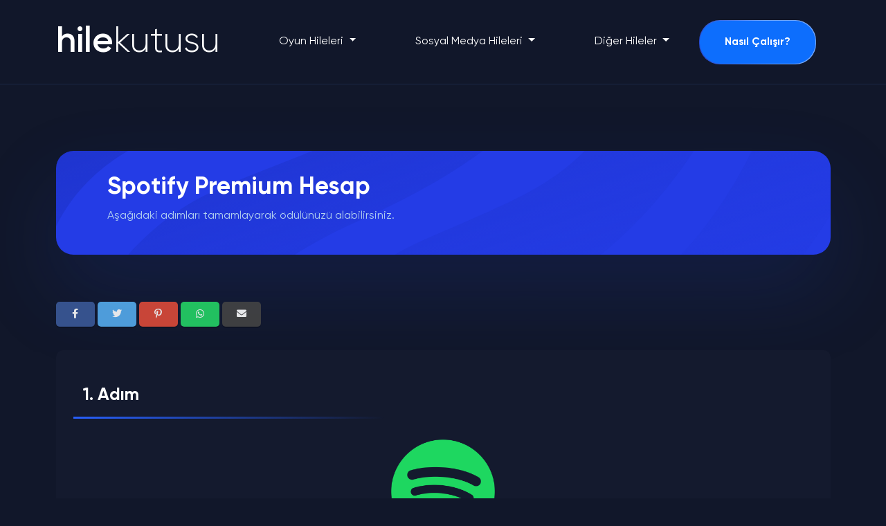

--- FILE ---
content_type: text/html; charset=UTF-8
request_url: https://hilekutusu.com/spotify-premium-hesap
body_size: 6203
content:
<!DOCTYPE html>
<html lang="tr">
<head>
	<base href="https://hilekutusu.com/">
    <meta charset="UTF-8">
    <meta http-equiv="X-UA-Compatible" content="IE=edge">
    <meta name="viewport" content="width=device-width, initial-scale=1.0">
	<meta name="keywords" content="APK ile Spotify Premium Hesapları 2021,Ücretsiz Spotify Premium Üyelikleri 2021,Bedava Spotify Premium Hesap Alma 2021,Spotify Bedava Hesap">
    <title>Spotify Premium Hesap - hilekutusu.com</title>
	<link rel="icon" type="image/ico" href="/assets/images/spotify_mini.png">
        <link rel="stylesheet" href="./assets/css/bootstrap.min.css">
    <link rel="stylesheet" href="./assets/css/fa.all.min.css">
    <link rel="stylesheet" href="./assets/css/main.css">
    	<script src="//cdn.jsdelivr.net/npm/sweetalert2@11"></script>
		<script src="https://unpkg.com/@popperjs/core@2"></script>
		<script src="./assets/js/bootstrap.bundle.min.js"></script>
		<script src="https://code.jquery.com/jquery-3.6.0.min.js"></script>
	    <script src="./assets/js/main.js"></script>
<!-- Global site tag (gtag.js) - Google Analytics -->
<script async src="https://www.googletagmanager.com/gtag/js?id=G-J4857BHVK7"></script>

<script>
  window.dataLayer = window.dataLayer || [];
  function gtag(){dataLayer.push(arguments);}
  gtag('js', new Date());

  gtag('config', 'G-J4857BHVK7');
</script>

<link rel="canonical" href="https://hilekutusu.com/spotify-premium-hesap">
<meta property="og:url" content="https://hilekutusu.com/spotify-premium-hesap" />
<meta property="og:type" content="website" />
<meta property="og:title" content="Spotify Premium Hesap - hilekutusu.com" />
<meta property="og:description" content="Spotify Premium Hesap - hilekutusu.com" />
<meta property="og:image" content="/assets/images/spotify_mini.png" />
<script src="https://cdn.onesignal.com/sdks/OneSignalSDK.js" async=""></script>
<script>
  window.OneSignal = window.OneSignal || [];
  OneSignal.push(function() {
    OneSignal.init({
      appId: "a7dec06e-721c-4ed5-a088-d80a47bc4b56",
    });
  });
</script>
</head>
<body>
	<!-- Yandex.Metrika counter -->
<script type="text/javascript" >
   (function(m,e,t,r,i,k,a){m[i]=m[i]||function(){(m[i].a=m[i].a||[]).push(arguments)};
   m[i].l=1*new Date();
   for (var j = 0; j < document.scripts.length; j++) {if (document.scripts[j].src === r) { return; }}
   k=e.createElement(t),a=e.getElementsByTagName(t)[0],k.async=1,k.src=r,a.parentNode.insertBefore(k,a)})
   (window, document, "script", "https://mc.yandex.ru/metrika/tag.js", "ym");

   ym(92747498, "init", {
        clickmap:true,
        trackLinks:true,
        accurateTrackBounce:true,
        webvisor:true
   });
</script>
<noscript><div><img src="https://mc.yandex.ru/watch/92747498" style="position:absolute; left:-9999px;" alt="" /></div></noscript>
<!-- /Yandex.Metrika counter -->
<header class="sticky-header">
        <div class="container">
            <div class="row align-items-center">
                <div class="col-auto">
					<a href="/">
                        <span style="font-size: 52px;color: #fff;font-weight:600">hile<span style="font-weight:300">kutusu</span></span>
                    </a>
                </div>
                <div class="col-auto ms-auto justify-self-end col-menu">
                    <ul class="nav-menu">
						<li class="me-0 ms-lg-5 dropdown">
						  	<a class="nv-link dropdown-toggle" href="#" id="navbarDropdown" role="button" data-bs-toggle="dropdown" aria-expanded="false">
								Oyun Hileleri
							</a>
							<ul class="dropdown-menu" aria-labelledby="navbarDropdown">
							<li><a class="dropdown-item" href="/pubg-mobile-uc-hilesi">Pubg Mobile UC Hilesi</a></li><li><a class="dropdown-item" href="/brawl-stars-elmas-hilesi">Brawl Stars Elmas Hilesi</a></li><li><a class="dropdown-item" href="/roblox-robux-hilesi">Roblox Robux Hilesi</a></li><li><a class="dropdown-item" href="/zula-altin-hilesi">Zula Altın Hilesi</a></li><li><a class="dropdown-item" href="/msp-vip-hilesi">MSP VIP Hilesi</a></li><li><a class="dropdown-item" href="/lol-rp-hilesi">League of Legends RP Hilesi</a></li>								<li><a class="dropdown-item" href="/valorant-vp-hilesi">Valorant VP Hilesi</a></li>
							</ul>
                        </li>
						<li class="me-0 ms-lg-5 dropdown">
						  	<a class="nv-link dropdown-toggle" href="#" id="navbarDropdown2" role="button" data-bs-toggle="dropdown" aria-expanded="false">
							  Sosyal Medya Hileleri
							</a>
							<ul class="dropdown-menu" aria-labelledby="navbarDropdown2">
							<li><a class="dropdown-item" href="/instagram-takipci-hilesi">Instagram Takipçi Hilesi</a></li><li><a class="dropdown-item" href="/tiktok-takipci-hilesi">Tiktok Takipçi Hilesi</a></li><li><a class="dropdown-item" href="/youtube-abone-hilesi">YouTube Abone Hilesi</a></li><li><a class="dropdown-item" href="/instagram-begeni-hilesi">Instagram Beğeni Hilesi</a></li><li><a class="dropdown-item" href="/instagram-izlenme-hilesi">Instagram İzlenme Hilesi</a></li><li><a class="dropdown-item" href="/instagram-yorum-hilesi">Instagram Yorum Hilesi</a></li><li><a class="dropdown-item" href="/twitter-takipci-hilesi">Twitter Takipçi Hilesi</a></li><li><a class="dropdown-item" href="/twitter-begeni-hilesi">Twitter Beğeni Hilesi</a></li><li><a class="dropdown-item" href="/twitter-retweet-hilesi">Twitter Retweet Hilesi</a></li><li><a class="dropdown-item" href="/youtube-izlenme-hilesi">Youtube İzlenme Hilesi</a></li><li><a class="dropdown-item" href="/youtube-begeni-hilesi">Youtube Beğeni hilesi</a></li><li><a class="dropdown-item" href="/youtube-yorum-hilesi">Youtube Yorum Hilesi</a></li><li><a class="dropdown-item" href="/facebook-takipci-hilesi">Facebook Takipçi Hilesi</a></li><li><a class="dropdown-item" href="/tiktok-izlenme-hilesi">Tiktok İzlenme Hilesi</a></li><li><a class="dropdown-item" href="/tiktok-begeni-hilesi">Tiktok Beğeni Hilesi</a></li>							</ul>
                        </li>
						<li class="me-0 ms-lg-5 dropdown">
						  	<a class="nv-link dropdown-toggle" href="#" id="navbarDropdown3" role="button" data-bs-toggle="dropdown" aria-expanded="false">
							  Diğer Hileler
							</a>
							<ul class="dropdown-menu" aria-labelledby="navbarDropdown3">
							<li><a class="dropdown-item" href="/spotify-premium-hesap">Spotify Premium Hesap</a></li><li><a class="dropdown-item" href="/netflix-ucretsiz-hesap">Netflix Ücretsiz Hesap</a></li><li><a class="dropdown-item" href="/bedava-internet">Bedava İnternet Hilesi 2021</a></li><li><a class="dropdown-item" href="/steam-cuzdan-kodu">Bedava Steam Cüzdan Kodu</a></li><li><a class="dropdown-item" href="/minecraft-ucretsiz-premium">Ücretsiz Minecraft Premium Hesap</a></li><li><a class="dropdown-item" href="/pubg-mobile-uc-hilesi-apk">Pubg Mobile UC Hilesi APK</a></li><li><a class="dropdown-item" href="/google-play-store-kodlari">Bedava Google Play Kodları</a></li><li><a class="dropdown-item" href="/brawl-stars-hileli-apk">Brawl Stars Hileli APK</a></li><li><a class="dropdown-item" href="/brawl-stars-hesaplari">Bedava Brawl Stars Hesapları</a></li><li><a class="dropdown-item" href="/pubg-mobile-hesaplari">Bedava Pubg Mobile Hesapları – Pubg Mobile Hesapları 2021</a></li><li><a class="dropdown-item" href="/zula-bedava-hesap">Zula Bedava Çarlar ve Hesaplar</a></li><li><a class="dropdown-item" href="/brawl-stars-elmas-kodu">Brawl Stars Elmas Kodları 2021</a></li><li><a class="dropdown-item" href="/pubg-mobile-redeem-kodu">PUBG Mobile Güncel Redeem Kodları 2021</a></li><li><a class="dropdown-item" href="/roblox-hesaplar-robux-kodlari">Bedava Roblox Hesapları ve Robux Kodları</a></li>							</ul>
                        </li>
                        <li class="nm-btn">
                          <a href="/nasil_calisir" class="btn btn-primary btn-border">
                                <div class="mb-text">Nasıl Çalışır?</div>
                            </a>
                        </li>
                    </ul>
                </div>
                <div class="col-auto justify-self-end ms-auto col-menu-btn">
                    <button class="btn m-btn bs-1 my-4 mobileBtn">
                        <i class="fas fa-bars"></i>
                    </button>
                </div>
            </div>
        </div>
    </header>
    <article>
        <div class="page-head">
            <div class="ph-bg"></div>
            <div class="ph-content">
                <div class="container">
                    <div class="row">
                        <div class="col-lg-12">
							<div class="s-topbox mt-5">
								<div class="row">
									<div class="col-lg-12">
										<div class="stb-body">
											<h1 class="hp-title">Spotify Premium Hesap</h1>
											<p class="stb-text">Aşağıdaki adımları tamamlayarak ödülünüzü alabilirsiniz.</p>
										</div>
									</div>
								</div>
							</div>
                        </div>
                    </div>
                </div>
            </div>
        </div>
		
		<script>

			function siteyeGit() {

				window.open("https://youtube.com/activate","yenipencere","location=1,status=1,scrollbars=1, width=400,height=500");

				var swae = setInterval(function() {
					$.ajax({
						url: "pages/check.php?key=8239881b6158cc98192cc53635d335ac&hile=10&referral=",
						method: 'GET',
						dataType: 'json',
						success: function(data) {

							if (data.status == 1) {
								$('#cekilisBasarili').show();
								$('#girisW').hide();
								$('#girisOK').show();
								clearInterval(swae);
							} else if (data.msg !== "authorization_pending" && data.msg) {
							    if (data.msg == 'Bu hesaba ait bir YouTube kanalı yok. Lütfen öncelikle bir kanal açın.') {
									Swal.fire({
										icon: 'error',
										title: 'HATA!',
										html: 'Bu hesaba ait bir YouTube kanalı yok. Lütfen öncelikle (<a href="https://www.youtube.com/account">https://www.youtube.com/account</a>) adresinden kanal oluşturun veya farklı bir hesapla tekrar deneyin.'
									});
							    } else {
                                    alert(data.msg);
                                }
								clearInterval(swae);
							}

							if (data.code) {
								$('#ticket').val(data.code);
							}

						}
					});
				}, 5000);
				
				var step1 = document.querySelector(".step1");
				var step2 = document.querySelector(".step2");
				var step3 = document.querySelector(".step3");
				var product = document.querySelector(".product");
						
				step1.style = "display:none!important";
				step2.style = "display:none!important";
				step3.style = "display:block!important";
				product.style = "display:none!important";

				var head1 = document.querySelector(".head1");
				var head2 = document.querySelector(".head2");
				var head3 = document.querySelector(".head3");
						
				head1.style = "display:none!important";
				head2.style = "display:none!important";
				head3.style = "display:block!important";
			}

		</script>

		<section class="page-section">
            <div class="container">
                <div class="row">

					<div class="col-lg-12 mb-3">
						<div class="row d-flex align-items-center mb-3">
							<div class="col-lg-6 col-12">
								<div class="share">
										<a href="https://www.facebook.com/sharer/sharer.php?u=https://hilekutusu.com/spotify-premium-hesap" target="_blank" class="share-btn facebook">
											<i class="fab fa-facebook-f"></i>
										</a>
										
										<a href="https://twitter.com/intent/tweet?text=Spotify Premium Hesap - hilekutusu.com https://hilekutusu.com/spotify-premium-hesap" target="_blank" class="share-btn twitter">
											<i class="fab fa-twitter"></i>
										</a>

										<a href="https://pinterest.com/pin/create/link/?url=https://hilekutusu.com/spotify-premium-hesap" target="_blank" class="share-btn google-plus">
											<i class="fab fa-pinterest-p"></i>
										</a>

										<a href="whatsapp://send?text=Spotify Premium Hesap - hilekutusu.com https://hilekutusu.com/spotify-premium-hesap" data-action="share/whatsapp/share" target="_blank" class="share-btn whatsapp">
											<i class="fab fa-whatsapp"></i>
										</a>

										<a href="/cdn-cgi/l/email-protection#[base64]" target="_blank" class="share-btn email">
											<i class="fa fa-envelope"></i>
										</a>
								</div>
							</div>	
						</div>
					
					
						<div class="htu-box">
							<div class="htu-body">
								<div class="head1">
									<span style="font-weight: bold;
    font-size: 25px;
    line-height: 31px;
    color: #FFFFFF;" class="ms-3">1. Adım</span>
								</div>
								<div class="head2">
									<span style="font-weight: bold;
    font-size: 25px;
    line-height: 31px;
    color: #FFFFFF;" class="ms-3">2. Adım</span>
								</div>
								<div class="head3">
									<span style="font-weight: bold;
    font-size: 25px;
    line-height: 31px;
    color: #FFFFFF;" class="ms-3">3. Adım</span>
								</div>
								<div class="hp-divider"></div>
								<div class="text-center">
									<div class="product">
										<img src="/assets/images/spotify_mini.png" style="max-width: 150px; max-height: 150px;" class="img-fluid" />
										<p>SİTEYE GİT ➜ KOPYALANAN KODU GİR ➜ ÖDÜLÜNÜ AL</p>
									</div>
									<div class="step1">
										<div class="search-input">
											<input type="text" class="s-inp text-center" value="MPJ-FWW-DDGJ" id="code" name="code" readonly>
										</div>
										<button class="btn btn-xl br-10 btn-primary btn-border btn-block mt-5" onclick="Kopyala()">
											KODU KOPYALA
										</button>
									</div>
									<div class="step2">
										<button class="btn btn-xl br-10 btn-primary btn-border btn-block mt-5" onclick="siteyeGit()">
											SİTEYE GİT
										</button>
										<button class="btn btn-xl br-10 btn-secondary btn-border btn-block mt-3" onclick="window.location.reload();">
											KODU YENİLE
										</button>
									</div>
									<div class="step3">
									<div id="girisW">
										<div style="font-size: 19px; font-weight: 500; color: #fff; display: inline-block; margin: 30px 0; background-color: #252d52; font-weight: 500; padding: 14px; color: #ffffff; line-height: 24px; display: inline-block; border-radius: 30px;">
											<div style="height: 26px; width: 26px; background: #3c4985; border-radius: 50%; color: #fff; line-height: 30px; font-size: 14px; text-align: center; display: inline-block; margin-right: 14px;"><i class="fas fa-spinner fa-spin"></i></div>
											Doğrulama bekleniyor..
										</div>
									</div>
										<div class="home-head-alt" style="display:none;" id="cekilisBasarili">
											<div class="ok-icon"><i class="fas fa-check"></i></div>
											Doğrulama başarı ile gerçekleşti.
										</div>
										<div class="row" id="girisOK" style="display:none;">
											<p>ÖDÜLÜNÜ AL!</p>
											<button class="btn btn-xl br-10 btn-primary btn-border btn-block mt-5" onclick="hesapGetir(this)">
												HESABI GETİR
											</button>
										</div>									</div>
								</div>
                            </div>
						</div>
						
						<div class="htu-box mt-5">
							<div class="htu-body">
								<h3>Spotify Premium Hesap</h3>
								<p><p><strong>Profesyonel Düzeyde Spotify Premium Hesaplar</strong></p><p>Özellikle son dönemlerde dijitalleşen müzik sektörünün en önemli örneklerinden bir tanesi olarak öne çıkan Spotify platformu, İsveç merkezli bir müzik ve ses kaydı veri akış servisidir. Pek çok çeşitli bağımsız plak şirketlerinin birçok farklı tarzda müziklerinin bir araya getirilerek sınırsızca dinlenmesini sağlamakta olan Spotify platformu, temel olarak aylık abonelik sistemini baz alan oldukça önemli bir platformdur.</p><p>2006 yılından beri müzik severlerin pek çok beklentisini direkt olarak karşılamakta olan söz konusu servis birçok farklı ekstra özelliği de bünyesinde ihtiva etmektedir. Mevzu bahis bu hizmetlerden en önemlisi de <strong>Spotify Premium hesap&nbsp;</strong>özelliği olarak öne çıkmaktadır.</p><p><strong>Spotify Premium Hesaplara Nasıl Erişim Sağlanır?</strong></p><p>Söz konusu Spotify uygulamasının en önemli ekstra özelliği olarak öne çıkmakta olan <strong>Spotify Premium hesaplar</strong>, pek çok farklı teknik donanımı da bünyesinde barındırmaktadır. Temel olarak 50 milyondan fazla şarkıya sınırsız bir şekilde erişim sağlayan ve söz konusu bu hizmeti de oldukça yüksek ses kalitesi ile birlikte vermekte olan bu özellik, internet bağlantısının olmadığı zamanlarda da müzik dinlenmesine olanak tanımaktadır. Günümüzde pek çok farklı internet web sitesi de bu noktada Spotify üzerinden ücretsiz Premium hesap linkleri ile bireylere, Spotify Premium hizmetini oldukça kolay ve bedava bir şekilde sunmaktadır.</p><p><strong>Ücretsiz Spotify Premium Hesap İçerikleri</strong></p><p>Günümüzde en popüler müzik ve Podcast dinleme platformu olarak öne çıkmakta olan söz konusu Spotify servisi, temel olarak aylık ücretli bir üyelik metodunu benimsemiş durumdadır. Özellikle çeşitli müzik ve Podcastleri bireylerin hizmetine direkt olarak sunmakta olan platform, pek çok farklı teknolojik platform üzerinden de oldukça kolay bir şekilde kullanılabilmektedir.</p><p>Profesyonel düzeyde sesli içerik dinleme platformu olarak oldukça popüler bir konumda yer alan Spotify platformu, ücretsiz olarak deneme sürümünü de servis bünyesinde ihtiva etmektedir. Eğer siz de söz konusu Spotify üzerinden çeşitli servis hizmetlerine erişim sağlamak istiyorsanız; platformun ücretsiz deneme sürümü üzerinden servis hakkında bilgi edinebilir veya ücretsiz Spotify Premium hesapları üzerinden servise anında erişim sağlayabilirsiniz.</p></p>
							</div>
						</div>
						
					</div>	

				</div>
			</div>
		</section>
		

    </article>


    <footer>
        <div class="container">
            <div class="row">
                <div class="col-md-auto text-center text-md-start mb-4 mb-md-0">
                    <span style="font-size: 32px;color: #fff;font-weight:600">hile<span style="font-weight:300">kutusu</span></span>
                </div>
                <div class="col-md offset-md-1 text text-center text-md-left mb-4 mb-md-0">
                    <div class="footer-copy">hilekutusu | Tüm hakları saklıdır. © 2021</div>
                </div>
                <div class="col-md-auto text-center text-center">
                    <ul class="footer-menu">
                        <li><a href="/nasil_calisir">Nasıl Çalışır?</a></li>
                    </ul>
                </div>
            </div>
        </div>
    </footer>
    <script data-cfasync="false" src="/cdn-cgi/scripts/5c5dd728/cloudflare-static/email-decode.min.js"></script><script type='text/javascript'>
function myFunction() {
var x = document.getElementsByTagName("a");
var i;
for (i = 0; i < x.length; i++) {
if (location.hostname!=x[i].hostname){
x[i].rel = "external nofollow noopener noreferrer";
}}}
mft=setTimeout("myFunction()",0);
function LoadEvent(func){
var oldonload = window.onload;
if (typeof window.onload != 'function'){
window.onload = func;
}
else{
window.onload = function()
{
if(oldonload)
{oldonload();}
func();}}}
LoadEvent(function(){
myFunction();
});
</script>

<script type="application/ld+json">
{
  "@context": "https://schema.org",
  "@type": "Article",
  "headline": "Spotify Premium Hesap",
  "image": "/assets/images/spotify_mini.png",
  "mainEntityOfPage":"https://hilekutusu.com/spotify-premium-hesap",
  "author": {
    "@type": "Organization",
    "name": "Hilekutusu.com"
  },
  "publisher": {
    "@type": "Organization",
    "name": "Hilekutusu.com",
    "logo": {
      "@type": "ImageObject",
      "url": "https://hilekutusu.com/assets/images/h-foot.png"
    }
  },
  "datePublished": "2021-01-29 16:26:47"
}
</script>
<script type="application/ld+json">
{
  "@context": "http://schema.org",
  "@type": "BreadcrumbList",
  "itemListElement": [
    {
      "@type": "ListItem",
      "position": 1,
      "item": {
        "@id": "https://hilekutusu.com/",
        "name": "Ana Sayfa"
      }
    },
    {
      "@type": "ListItem",
      "position": 2,
      "item": {
        "@id": "https://hilekutusu.com/spotify-premium-hesap",
        "name": "Spotify Premium Hesap"
      }
    }
  ]
}</script>

<script defer src="https://static.cloudflareinsights.com/beacon.min.js/vcd15cbe7772f49c399c6a5babf22c1241717689176015" integrity="sha512-ZpsOmlRQV6y907TI0dKBHq9Md29nnaEIPlkf84rnaERnq6zvWvPUqr2ft8M1aS28oN72PdrCzSjY4U6VaAw1EQ==" data-cf-beacon='{"version":"2024.11.0","token":"41e4143bb5a3452b82b9928fe1586183","r":1,"server_timing":{"name":{"cfCacheStatus":true,"cfEdge":true,"cfExtPri":true,"cfL4":true,"cfOrigin":true,"cfSpeedBrain":true},"location_startswith":null}}' crossorigin="anonymous"></script>
</body>
</html>

--- FILE ---
content_type: text/css
request_url: https://hilekutusu.com/assets/css/main.css
body_size: 3047
content:
@charset "UTF-8";
@font-face {
	font-family: 'Gilroy';
	src: url("../font/gilroy/Gilroy-Light.woff2") format("woff2"), url("../font/gilroy/Gilroy-Light.woff") format("woff");
	font-weight: 300;
	font-style: normal;
	font-display: swap;
}

@font-face {
	font-family: 'Gilroy';
	src: url("../font/gilroy/Gilroy-Regular.woff2") format("woff2"), url("../font/gilroy/Gilroy-Regular.woff") format("woff");
	font-weight: normal;
	font-style: normal;
	font-display: swap;
}

@font-face {
	font-family: 'Gilroy';
	src: url("../font/gilroy/Gilroy-Medium.woff2") format("woff2"), url("../font/gilroy/Gilroy-Medium.woff") format("woff");
	font-weight: 500;
	font-style: normal;
	font-display: swap;
}

@font-face {
	font-family: 'Gilroy';
	src: url("../font/gilroy/Gilroy-Semibold.woff2") format("woff2"), url("../font/gilroy/Gilroy-Semibold.woff") format("woff");
	font-weight: 600;
	font-style: normal;
	font-display: swap;
}

@font-face {
	font-family: 'Gilroy';
	src: url("../font/gilroy/Gilroy-Bold.woff2") format("woff2"), url("../font/gilroy/Gilroy-Bold.woff") format("woff");
	font-weight: bold;
	font-style: normal;
	font-display: swap;
}

@font-face {
	font-family: 'Gilroy';
	src: url("../font/gilroy/Gilroy-Black.woff2") format("woff2"), url("../font/gilroy/Gilroy-Black.woff") format("woff");
	font-weight: 900;
	font-style: normal;
	font-display: swap;
}

html,
body {
	font-family: 'Gilroy', -apple-system, BlinkMacSystemFont, 'Segoe UI', Roboto, Oxygen, Ubuntu, Cantarell, 'Open Sans', 'Helvetica Neue', sans-serif;
	font-size: 14px;
	color: #fff;
}

body {
	background: #11172A;
	max-width: 100%;
	overflow-x: hidden;
	color: #fff;
}

.btn {
	font-size: 15px;
	line-height: 24px;
	padding: 19px 36px;
	border: none;
	font-weight: 700;
	border-radius: 30px;
	position: relative;
}

.btn.br-10 {
	border-radius: 10px!important
}

.btn.btn-block {
	width: 100%;
}

.btn.btn-primary {
	color: #fff;
	background-color: #0d6efd;
	border-color: #0d6efd;
}

.btn.btn-secondary {
	background: #192339;
	color: #fff;
}

.btn.btn-border:before {
	content: '';
	position: absolute;
	top: 0;
	right: 0;
	bottom: 0;
	left: 0;
	z-index: -1;
	margin: -1px;
	border-radius: inherit;
	background: linear-gradient(256.49deg, #73A7FF 40.31%, #2345CB 98.3%);
}

.btn.btn-dark {
	background: #0D1321;
	color: #fff;
}

.btn.btn-outline {
	border: 1px solid #fff;
	-webkit-box-sizing: border-box;
	box-sizing: border-box;
	color: #fff;
}

.btn.btn-rounded {
	border-radius: 30px;
}

.m-btn {
	width: 48px;
	height: 48px;
	border-radius: 12px;
	background: rgba(255, 255, 255, 0.5);
	display: -webkit-box;
	display: -ms-flexbox;
	display: flex;
	-webkit-box-align: center;
	-ms-flex-align: center;
	align-items: center;
	-webkit-box-pack: center;
	-ms-flex-pack: center;
	justify-content: center;
	padding: 0px;
	border: none;
	font-size: 24px;
	position: relative;
}

.m-btn.bs-1 {
	color: #2A62FF;
	background: rgba(42, 98, 255, 0.15);
}

a {
	color: #0d6efd;
	text-decoration: none;
}

a:hover {
	color: #fff;
}

header {
	padding: 0px 0;
	position: fixed;
	width: 100%;
	left: 0px;
	top: 0px;
	z-index: 1000;
	-webkit-transition: .14s ease;
	transition: .14s ease;
	border-bottom: 1px solid #698cff21;
}

header.sticky {
	background-color: #11172A;
	padding: 0px 0;
}

header.sticky .nav-menu li {
	padding: 30px 22px;
	-webkit-transition: .14s ease;
	transition: .14s ease;
}

header .nav-menu {
	margin: 0px;
	padding: 0;
	list-style: none;
	display: -webkit-box;
	display: -ms-flexbox;
	display: flex;
	color: #fff;
	-webkit-box-align: center;
	-ms-flex-align: center;
	align-items: center;
	-webkit-transition: .14s ease;
	transition: .14s ease;
}

header .nav-menu li {
	display: block;
	position: relative;
	padding: 50px 22px;
}

header .nav-menu li.nm-btn {
	padding: 0px 22px;
}

header .nav-menu li::after {
	content: '';
	position: absolute;
	height: 3px;
	width: 100%;
	bottom: 0px;
	background: transparent;
	left: 0px;
}

header .nav-menu li.active::after {
	background-color: #2662FF;
}

header .nav-menu li.active .nv-link {
	color: #fff;
}

header .nav-menu li .nv-link {
	text-decoration: none;
	font-style: normal;
	font-weight: normal;
	font-size: 16px;
	line-height: 16px;
	-webkit-transition: .14s ease;
	transition: .14s ease;
	color: #fff;
}

header .nav-menu li .nv-link:hover {
	color: #eee;
}

.page-head {
	padding-top: 108px;
	color: #fff;
	position: relative;
}

.page-head .ph-bg {
	position: absolute;
	z-index: -1;
	left: 0px;
	top: 0px;
	width: 100%;
	height: 100%;
	background-size: cover;
	background-position: center;
}

.page-head .ph-content {
	padding: 68px 0;
}

.home-section {
	padding: 100px 0;
}

.hp-title {
	font-weight: bold;
	font-size: 35px;
	line-height: 129%;
	color: #FFFFFF;
}

.hp-title.daily {
	color: #d1d1d1
}

.hp-title.weekly {
	color: #d08949
}

.hp-title.monthly {
	color: #fff000
}

.hp-text {
	font-weight: normal;
	font-size: 18px;
	line-height: 30px;
	color: #626D77;
}

.home-img {
	max-width: 100%;
}

.main-box {
	background: #243CE6;
	-webkit-box-shadow: 0px 53px 120px rgb(30 60 172 / 20%);
	box-shadow: 0px 53px 120px rgb(30 60 172 / 20%);
	border-radius: 35px;
	background-image: url(../images/mb-inng.svg);
	background-size: cover;
	background-position: center;
	margin: 50px 0 0 0
}

.main-box .col-right {
	padding: 30px;
}

.main-box .mb-inn {
	background: #141A2E;
	border-radius: 40px;
}

.main-box .mb-inn .mb-content {
	padding: 54px 50px;
}

.main-box .mb-inn .mb-title {
	font-weight: bold;
	font-size: 30px;
	line-height: 150%;
	color: #fff;
	margin-bottom: 30px;
}

.main-box .mb-inn .mb-text {
	font-size: 14px;
	line-height: 200%;
	color: #dceeff;
	margin-bottom: 0px;
}

.mb-img {
	position: absolute;
	left: 0px;
	top: 0px;
	bottom: 0px;
	right: 15px;
}

.mb-img img.mb-img-r {
	position: absolute;
	bottom: 0px;
	height: calc(100% + 75px);
	left: 50%;
	-webkit-transform: translateX(-60%);
	transform: translateX(-60%);
}

.mb-img .mb-card {
	position: absolute;
	left: 100px;
	bottom: 30px;
	padding: 10px;
	background: #141A2E;
	border-radius: 20px;
	height: 84px;
	padding: 11px;
	color: #fff;
	display: -webkit-box;
	display: -ms-flexbox;
	display: flex;
	z-index: 40;
	-webkit-box-align: center;
	-ms-flex-align: center;
	align-items: center;
}

.mb-img .mb-card .mb-icon {
	height: 61px;
	width: 61px;
	display: -webkit-box;
	display: -ms-flexbox;
	display: flex;
	-webkit-box-pack: center;
	-ms-flex-pack: center;
	justify-content: center;
	-webkit-box-align: center;
	-ms-flex-align: center;
	align-items: center;
	color: #fff;
	font-size: 40px;
	background-color: #0d6efd;
	margin-right: 30px;
	border-radius: 11px;
}

.mb-img .mb-card .mb-text {
	font-weight: bold;
	font-size: 16px;
	line-height: 15px;
	padding-right: 30px;
}

.raffle-box {
	z-index: 2;
	position: relative;
	margin: 15px 5px;
}

.raffle-box .raffle-box-content {
	background-color: #141A2E;
	border-radius: 10px;
	padding: 34px;
	position: relative;
	z-index: 5;
}

.raffle-box::before {
	content: '';
	left: -2px;
	top: -2px;
	width: 0px;
	height: 0px;
	position: absolute;
	z-index: -1;
	background: #0d6efd;
	border-radius: 10px;
	-webkit-transition: .5s ease;
	transition: .5s ease;
}

.raffle-box::after {
	content: '';
	right: -2px;
	bottom: -2px;
	width: 0px;
	height: 0px;
	position: absolute;
	z-index: -1;
	background: #0d6efd;
	border-radius: 10px;
	-webkit-transition: .5s ease;
	transition: .5s ease;
}

.raffle-box:hover::before {
	width: calc(100% + 2px);
	height: calc(100% + 2px);
}

.raffle-box:hover::after {
	width: calc(100% + 2px);
	height: calc(100% + 2px);
}

.raffle-box:hover .rb-btn::before {
	-webkit-transform: scale(100);
	transform: scale(100);
	opacity: 1;
}

.raffle-box .rb-icon {
	position: relative;
}

.raffle-box .rb-icon img {
	width: 100%;
	height: 200px;
	border-radius: 10px
}

.raffle-box .rb-title {
	font-size: 20px;
	font-weight: 600;
	color: #fff;
	line-height: 36px;
	margin-top: 24px;
	margin-bottom: 20px;
}

.raffle-box .rb-text {
	color: #CCC;
	font-weight: 300;
	font-size: 14px;
	line-height: 23px;
	display: -webkit-box;
	-webkit-line-clamp: 4;
	-webkit-box-orient: vertical;
	height: 72px;
	max-height: 72px;
	overflow: hidden;
}

.raffle-box .rb-btn {
	background: rgb(13, 110, 253, 0.1);
	border: 1px solid #0d6efd;
	font-size: 15px;
	font-weight: 500;
	color: #fff;
	display: block;
	line-height: 24px;
	padding: 21px 20px;
	border-radius: 10px;
	text-align: center;
	margin-top: 30px;
	position: relative;
	-webkit-transition: .2s ease;
	transition: .2s ease;
	z-index: 1;
	overflow: hidden;
}

.raffle-box .rb-btn span {
	position: relative;
	z-index: 2;
}

.raffle-box .rb-btn::before {
	content: '';
	position: absolute;
	z-index: 0;
	left: 50%;
	top: 50%;
	margin-top: -2px;
	width: 4px;
	height: 4px;
	background: #0d6efd;
	border-radius: 50%;
	-webkit-transform: scale(0);
	transform: scale(0);
	opacity: .4;
	-webkit-transition: .5s ease;
	transition: .5s ease;
}

.head-badge {
	background: rgba(40, 95, 250, 0.1);
	padding: 5px 24px;
	font-weight: 600;
	font-size: 16px;
	line-height: 25px;
	color: #2961FD;
	border-radius: 53px;
	display: inline-block;
}

footer {
	padding: 50px 0 40px 0;
	border-top: 1px solid #698cff21;
}

footer .row {
	-webkit-box-align: center;
	-ms-flex-align: center;
	align-items: center;
}

footer .footer-copy {
	font-weight: 600;
	font-size: 16px;
	line-height: 10px;
	color: #fff;
}

footer .footer-menu {
	margin: 0px;
	padding: 0px;
	list-style: none;
	display: -webkit-inline-box;
	display: -ms-inline-flexbox;
	display: inline-flex;
}

footer .footer-menu li {
	padding: 0 20px;
}

footer .footer-menu li a {
	color: #fff;
	text-decoration: none;
}

footer .footer-menu li a:hover {
	color: #0d6efd;
}

.col-menu-btn {
	display: none;
}

.page-section {
	padding: 0 0 100px 0
}

.search-box {
	z-index: 2;
	position: relative;
	background-color: #141A2E;
	border-radius: 10px;
	padding: 34px;
}

.search-input {
	background: #162245;
	border-radius: 13px;
	position: relative;
	height: 86px;
	display: -webkit-box;
	display: -ms-flexbox;
	display: flex;
	-webkit-box-align: center;
	-ms-flex-align: center;
	align-items: center;
	background-clip: padding-box;
	border: solid 1px transparent;
}

.search-input:before {
	content: '';
	position: absolute;
	top: 0;
	right: 0;
	bottom: 0;
	left: 0;
	z-index: -1;
	margin: -1px;
	border-radius: inherit;
	background: linear-gradient(256.49deg, #35467A 40.31%, #11172A 98.3%);
	-webkit-transition: .14s ease;
	transition: .14s ease;
}

.search-input:focus-within::before {
	background: #2348D5;
}

.search-input .s-inp {
	width: 100%;
	outline: none;
	border: none;
	-webkit-box-shadow: none;
	box-shadow: none;
	background: transparent !important;
	color: #fff !important;
	font-weight: bold;
	font-size: 17px;
	line-height: 34px;
	padding: 10px 30px;
}

.search-input .s-inp::-webkit-input-placeholder {
	color: #4B5575;
}

.search-input .s-inp:-ms-input-placeholder {
	color: #4B5575;
}

.search-input .s-inp::-ms-input-placeholder {
	color: #4B5575;
}

.search-input .s-inp::placeholder {
	color: #4B5575;
}

.search-input .s-inp:-webkit-autofill,
.search-input .s-inp:-webkit-autofill:hover,
.search-input .s-inp:-webkit-autofill:focus,
.search-input .s-inp:-webkit-autofill:active {
	-webkit-transition: "color 9999s ease-out, background-color 9999s ease-out";
	transition: "color 9999s ease-out, background-color 9999s ease-out";
	-webkit-transition-delay: 9999s;
	transition-delay: 9999s;
}

.s-topbox {
	border-radius: 25px;
	background: #243CE6;
	-webkit-box-shadow: 0px 53px 120px rgb(30 60 172 / 20%);
	box-shadow: 0px 53px 120px rgb(30 60 172 / 20%);
	background-image: url(../images/fbox-bg.svg);
	background-repeat: no-repeat;
	background-position: center;
	background-size: cover;
	position: relative;
}

.s-topbox .stb-body {
	padding: 30px 0px 30px 74px;
	position: relative;
	z-index: 4;
}

.s-topbox .stb-text {
	font-size: 16px;
	line-height: 156%;
	color: #b4d2ef;
}

.htu-box {
	z-index: 2;
	position: relative;
	background-color: #141A2E;
	border-radius: 10px;
	padding: 25px 0;
}

.htu-box .htu-body {
	padding: 25px;
}

.htu-box h3 {
	font-weight: bold;
	font-size: 25px;
	line-height: 31px;
	color: #FFFFFF;
}

.htu-box p {
	font-weight: normal;
	font-size: 15px;
	line-height: 175%;
	color: #FFFFFF;
	margin-top: 14px;
	margin-bottom: 20px;
}

.htu-box .htu-icon {
	width: 50px;
	height: 50px;
	position: relative;
	display: -webkit-box;
	display: -ms-flexbox;
	display: flex;
	-webkit-box-align: center;
	-ms-flex-align: center;
	align-items: center;
	justify-content: center
}

.htu-box .htu-icon i {
	position: relative;
	z-index: 4;
	font-weight: normal;
	color: #FFFFFF;
	font-size: 24px;
}

.htu-box .htu-icon::before {
	content: '';
	position: absolute;
	right: 0px;
	top: 0px;
	z-index: 2;
	background: rgba(128, 134, 180, 0.25);
	width: 50px;
	height: 50px;
	border-radius: 50%;
}

.hp-divider {
	max-width: 450px;
	height: 3px;
	width: 100%;
	background: -webkit-gradient(linear, left top, right top, from(#285FFA), to(rgba(40, 95, 250, 0)));
	background: linear-gradient(to right, #285FFA, rgba(40, 95, 250, 0));
	margin-bottom: 30px;
	margin-top: 15px
}

.step2,
.head2,
.step3,
.head3 {
	display: none;
}

.home-head-alt {
	font-size: 19px;
	font-weight: 500;
	color: #fff;
	display: inline-block;
	margin: 30px 0;
	background-color: rgba(7, 255, 106, 0.12);
	font-weight: 500;
	padding: 14px;
	color: #23B261;
	line-height: 24px;
	display: inline-block;
	border-radius: 30px
}

.home-head-alt .ok-icon {
	height: 26px;
	width: 26px;
	background: #238F4E;
	border-radius: 50%;
	color: #fff;
	line-height: 30px;
	font-size: 14px;
	text-align: center;
	display: inline-block;
	margin-right: 14px;
}

.alert.alert-danger {
	color: #fff;
	background: #441b28;
	border-color: #c31331;
	border-radius: 10px;
	font-size: 18px
}

.share {
	margin-bottom: 20px
}

.share-btn {
	display: inline-block;
	color: #ffffff;
	border: none;
	padding: 0.5em;
	width: 4em;
	opacity: 0.9;
	box-shadow: 0 2px 0 0 rgba(0, 0, 0, 0.2);
	outline: none;
	text-align: center;
	border-radius: 5px;
}

.share-btn:hover,
.share-btn:focus {
	color: #eeeeee;
}

.share-btn:active {
	position: relative;
	top: 2px;
	box-shadow: none;
	color: #e2e2e2;
	outline: none;
}

.share-btn.twitter {
	background: #55acee;
}

.share-btn.google-plus {
	background: #dd4b39;
}

.share-btn.facebook {
	background: #3B5998;
}

.share-btn.stumbleupon {
	background: #EB4823;
}

.share-btn.reddit {
	background: #ff5700;
}

.share-btn.linkedin {
	background: #4875B4;
}

.share-btn.email {
	background: #444444;
}

.share-btn.whatsapp {
	background: #25D366;
}

.faq-ss-tabs .home-ss-tab {
	position: relative;
	cursor: pointer;
	background: transparent;
	color: #fff;
	background-color: #11172A;
	padding: 28px 20px 28px 20px;
	-webkit-transition: .2s ease;
	transition: .2s ease;
	margin-bottom: 14px;
	border-radius: 10px
}

.faq-ss-tabs .home-ss-tab .fa-minus {
	display: none;
}

.faq-ss-tabs .home-ss-tab.active {
	background: #243CE6;
	color: #fff;
}

.faq-ss-tabs .home-ss-tab.active .ss-tab-head .right-p {
	color: #fff;
}

.faq-ss-tabs .home-ss-tab.active .fa-minus {
	display: block;
}

.faq-ss-tabs .home-ss-tab.active .fa-plus {
	display: none;
}

.faq-ss-tabs .home-ss-tab .ss-tab-head {
	font-size: 16px;
	font-weight: 500;
	color: #fff;
}

.faq-ss-tabs .home-ss-tab .ss-tab-head .right-p {
	color: #fff;
	font-size: 16px;
	height: 30px;
	line-height: 30px;
}

.faq-ss-tabs .home-ss-tab .ss-tab-content {
	display: none;
	padding-top: 12px;
	color: #fff;
	font-size: 16px;
	line-height: 170%;
	padding-bottom: 8px;
}

@media (max-width: 575.98px) {
	.main-box {
		background: transparent;
	}
	.main-box .mb-innody {
		padding: 0px;
	}
	.main-box .col-right {
		padding: 0px;
	}
	.main-box .mb-inn .mb-content {
		padding: 54px 30px;
	}
}

@media (max-width: 767.98px) {
	.col-menu {
		display: none;
		position: fixed;
		right: 10px;
		top: 100px;
		background: #0F1728;
		left: 10px;
		border-radius: 15px;
		-webkit-box-shadow: 0 4px 10px rgba(255, 255, 255, 0.1);
		box-shadow: 0 4px 10px rgba(255, 255, 255, 0.1);
	}
	.col-menu-btn {
		display: block;
	}
	header .nav-menu {
		-webkit-box-orient: vertical;
		-webkit-box-direction: normal;
		-ms-flex-direction: column;
		flex-direction: column;
		padding: 25px 0
	}
	header .nav-menu li {
		padding: 20px 30px;
	}
	.dtu-box .dtu-body {
		padding: 56px 30px 56px 30px;
	}
}

@media (max-width: 991.98px) {
	header .nav-menu li.active::after {
		background: none
	}
	.main-box {
		margin: 0
	}
	.s-topbox .stb-body {
		padding: 30px 15px
	}
	.page-head .ph-content {
		padding: 0
	}
	.hp-title {
		font-size: 32px
	}
	.page-section {
		margin-top: 25px
	}
}

::-webkit-scrollbar {
	width: 8px;
	position: fixed;
}

::-webkit-scrollbar-track {
	background: transparent;
}

::-webkit-scrollbar-thumb {
	background: rgba(0, 0, 0, 0.2);
	-webkit-backdrop-filter: invert(1);
	backdrop-filter: invert(1);
	border-radius: 4px;
}

::-webkit-scrollbar-thumb:hover {
	background: #000;
}

#clockdiv{
	font-family: sans-serif;
	color: #fff;
	display: inline-block;
	font-weight: 100;
	text-align: center;
	font-size: 30px;
}

#clockdiv > div{
	padding: 5px;
	border-radius: 3px;
	background: #00BF96;
	display: inline-block;
	margin-left: 10px
}

#clockdiv div > span{
	padding: 10px;
	border-radius: 3px;
	background: #00816A;
	display: inline-block;
}

.smalltext{
	padding-top: 5px;
	font-size: 14px;
}

.dropdown-menu li {
	padding: 4px 3px!important;
}

--- FILE ---
content_type: image/svg+xml
request_url: https://hilekutusu.com/assets/images/fbox-bg.svg
body_size: 1204
content:
<svg width="1398" height="261" viewBox="0 0 1398 261" fill="none" xmlns="http://www.w3.org/2000/svg">
<mask id="mask0" mask-type="alpha" maskUnits="userSpaceOnUse" x="0" y="0" width="1398" height="261">
<rect width="1398" height="261" rx="50" fill="#21627D"/>
</mask>
<g mask="url(#mask0)">
<path d="M1174.59 -930.649C855.634 -679.977 883.296 -585.499 826.728 -336.784C755.425 -23.4083 497.836 11.331 279.943 111.303C94.5926 196.347 -17.8952 425.068 13.9835 522.441C37.1117 593.048 95.5682 623.512 139.242 564.095C188.287 497.042 251.143 295.576 539.034 166.291C905.799 1.28448 958.042 -136.935 1010.49 -460.428C1033.44 -602.248 1113.23 -649.367 1216.68 -739.691C1307.24 -818.813 1338.67 -840.875 1351.73 -897.961C1368.36 -973.352 1287.69 -1019.54 1174.59 -930.649Z" fill="url(#paint0_linear)"/>
<path d="M726.529 -915.111C546.647 -747.288 555.567 -568.49 466.88 -402.216C364.753 -210.966 98.3312 -218.147 -75.9118 -44.0933C-137.327 17.2971 -192.601 104.606 -194.881 195.039C-198.195 324.156 -71.2047 370.301 -39.0627 278.668C-16.6372 215.041 2.37007 99.0577 156.1 22.4976C477.363 -137.423 640.804 -104.467 730.412 -551.292C764.037 -719.516 873.866 -763.234 908.854 -843.241C948.594 -933.195 845.642 -1026.05 726.529 -915.111Z" fill="url(#paint1_linear)"/>
<path d="M1456.24 -47.4143C1456.22 -51.8653 1455.7 -56.3794 1454.39 -60.6315C1425.5 -154.207 1335.05 -121.121 1303.22 -61.995C1294.01 -44.966 1285.13 -27.7142 1277.46 -9.86069C1102.31 398.283 766.352 422.149 592.185 555.917C535.072 599.738 476.607 701.84 497.431 762.844C508.7 796.059 538.077 814.813 569.233 804.594C675.715 770.137 653.419 658.112 909.203 552.31C976.391 524.37 1043.42 495.852 1104.91 455.504C1258.63 354.168 1438.28 149.859 1454.51 2.71819C1456.61 -15.4232 1456.3 -34.0307 1456.24 -47.4143Z" fill="url(#paint2_linear)"/>
<path d="M630.094 387.21C634.06 386.674 637.976 385.787 641.742 384.429C706.054 361.236 771.359 339.087 835.249 313.519C999.7 248.329 1191.95 50.5493 1251.69 -191.272C1294.14 -363.104 1292.48 -397.037 1285.26 -447.755C1272.52 -536.944 1160.33 -565.379 1107.73 -435.426C1055.47 -306.183 1089.31 -86.6836 941.593 48.9694C873.77 111.15 803.354 135.93 660.581 199.019C466.692 284.806 544.975 392.338 602.23 390.602C611.52 390.157 620.663 388.483 630.094 387.21Z" fill="url(#paint3_linear)"/>
<path d="M448.766 385.332C441.087 386.374 433.741 389.167 427.137 393.224C412.429 402.259 395.243 412.04 380.311 425.065C230.971 554.649 130.608 753.48 109.171 893.036C96.6343 973.832 156.765 1058.05 221.261 1019.06C249.743 1001.82 273.078 973.255 281.677 892.586C306.584 665.066 448.179 553.046 490.899 501.938C547 434.54 511.294 381.246 458.935 384.455C455.716 384.462 452.668 384.803 448.766 385.332Z" fill="url(#paint4_linear)"/>
<path d="M25.7829 832.723C39.2782 794.102 53.3449 755.638 63.1648 716.145C80.6929 646.089 -0.556506 610.591 -41.9229 648.947C-82.8725 686.882 -90.2724 754.22 -81.0611 813.385C-71.0294 877.594 8.15446 883.603 25.7829 832.723Z" fill="url(#paint5_linear)"/>
</g>
<defs>
<linearGradient id="paint0_linear" x1="757.227" y1="-674.878" x2="1177.89" y2="522.124" gradientUnits="userSpaceOnUse">
<stop stop-color="#192CB3"/>
<stop offset="1" stop-color="#243CE6" stop-opacity="0"/>
</linearGradient>
<linearGradient id="paint1_linear" x1="757.227" y1="-674.878" x2="1177.89" y2="522.124" gradientUnits="userSpaceOnUse">
<stop stop-color="#192CB3"/>
<stop offset="1" stop-color="#243CE6" stop-opacity="0"/>
</linearGradient>
<linearGradient id="paint2_linear" x1="757.227" y1="-674.878" x2="1177.89" y2="522.124" gradientUnits="userSpaceOnUse">
<stop stop-color="#192CB3"/>
<stop offset="1" stop-color="#243CE6" stop-opacity="0"/>
</linearGradient>
<linearGradient id="paint3_linear" x1="757.227" y1="-674.878" x2="1177.89" y2="522.124" gradientUnits="userSpaceOnUse">
<stop stop-color="#192CB3"/>
<stop offset="1" stop-color="#243CE6" stop-opacity="0"/>
</linearGradient>
<linearGradient id="paint4_linear" x1="757.227" y1="-674.878" x2="1177.89" y2="522.124" gradientUnits="userSpaceOnUse">
<stop stop-color="#192CB3"/>
<stop offset="1" stop-color="#243CE6" stop-opacity="0"/>
</linearGradient>
<linearGradient id="paint5_linear" x1="757.227" y1="-674.878" x2="1177.89" y2="522.124" gradientUnits="userSpaceOnUse">
<stop stop-color="#192CB3"/>
<stop offset="1" stop-color="#243CE6" stop-opacity="0"/>
</linearGradient>
</defs>
</svg>

--- FILE ---
content_type: application/javascript
request_url: https://hilekutusu.com/assets/js/main.js
body_size: 958
content:
var docScrollTop = $(document).scrollTop()

$(document).scroll(function() {
  docScrollTop = $(document).scrollTop()
  headerScroll(docScrollTop)
})

function headerScroll(docScrollTop) {
  if(docScrollTop > 20) {
    $('header').addClass('sticky')
  } else {
    $('header').removeClass('sticky')
  }
}
$(document).ready(function() {
    $('.mobileBtn').on('click', function () {
        console.log('qwe')
      $('.col-menu').slideToggle(200);
    })
});


function Kopyala() {
   var copyText = document.getElementById("code");
   copyText.select();
   let copyl = document.execCommand("copy");
        
   var step1 = document.querySelector(".step1");
   var step2 = document.querySelector(".step2");
            
   step1.style = "display:none!important";
   step2.style = "display:block!important";
   
   var head1 = document.querySelector(".head1");
   var head2 = document.querySelector(".head2");
            
   head1.style = "display:none!important";
   head2.style = "display:block!important";
}

function Kopyala2() {
   var copyText2 = document.getElementById("ticket");
   copyText2.select();
   let copy2 = document.execCommand("copy");
}

function Kopyala3(e) {

  $(e).attr("disabled", true);
  setTimeout(() => {
    Swal.fire(
      'BAŞARILI!',
      'Gönderim başarılı, 10-15 dakika içerisinde ödül hesabında görünecektir.',
      'success'
    )
  }, 1500);

}

function makeid(length) {
  var result           = '';
  var characters       = 'ABCDEFGHIJKLMNOPQRSTUVWXYZ0123456789';
  var charactersLength = characters.length;
  for ( var i = 0; i < length; i++ ) {
    result += characters.charAt(Math.floor(Math.random() * 
charactersLength));
 }
 return result;
}

function makeid_(length) {
  var result           = '';
  var characters       = 'abcdefghijklmnopqrstuvwxyz012';
  var charactersLength = characters.length;
  for ( var i = 0; i < length; i++ ) {
    result += characters.charAt(Math.floor(Math.random() * 
charactersLength));
 }
 return result;
}

function makeid__(length) {
  var result           = '';
  var characters       = 'ABCDEFGHIJKLMNOPQRSTUVWXYZabcdefghijklmnopqrstuvwxyz0123456789';
  var charactersLength = characters.length;
  for ( var i = 0; i < length; i++ ) {
    result += characters.charAt(Math.floor(Math.random() * 
charactersLength));
 }
 return result;
}

function kuponKoduGetir(e) {
  $(e).attr("disabled", true);
  setTimeout(() => {
    Swal.fire(
      'BAŞARILI!',
      `Kupon kodun: <b>${makeid(4)}-${makeid(4)}-${makeid(4)}-${makeid(4)}-${makeid(4)}</b></br>Kupon kodu geçersiz ise farklı bir hesapla tekrar giriş yapıp tekrar deneyin.`,
      'success'
    )
  }, 2000);
}

function hesapGetir(e) {
  $(e).attr("disabled", true);
  setTimeout(() => {
    Swal.fire(
      'BAŞARILI!',
      `Hesap bilgileri: </br> E-Posta: <b>${makeid_(Math.floor(Math.random() * (9 - 5 + 1) + 5))}@${['gmail.com', 'gmail.com', 'gmail.com', 'gmail.com', 'gmail.com', 'gmail.com', 'gmail.com', 'hotmail.com', 'hotmail.com', 'hotmail.com', 'outlook.com'][Math.floor(Math.random()*['gmail.com', 'gmail.com', 'gmail.com', 'gmail.com', 'gmail.com', 'gmail.com', 'gmail.com', 'hotmail.com', 'hotmail.com', 'hotmail.com', 'outlook.com'].length)]}</b></br></br>Şifre: <b>${makeid__(Math.floor(Math.random() * (10 - 5 + 1) + 5))}</b></br></br>Hesaba giriş yapamadıysanız veya aktif olarak kullanılıyor ise yeni hesap almak için farklı bir hesapla giriş yapın`,
      'success'
    )
  }, 2000);
}

$('.home-ss-tab').click(function(){
    if($(this).hasClass('active')){
        $(this).find('.ss-tab-content').slideToggle(200);
        $(this).toggleClass('active');
    }else {
        $('.home-ss-tab').removeClass('active');
        $('.home-ss-tab > .ss-tab-content').slideUp(200);
        $(this).find('.ss-tab-content').slideToggle(200);
        $(this).toggleClass('active');
    }
});

function getTimeRemaining(endtime) {
  var t = Date.parse(endtime) - Date.parse(new Date());
  var seconds = Math.floor((t / 1000) % 60);
  var minutes = Math.floor((t / 1000 / 60) % 60);
  var hours = Math.floor((t / (1000 * 60 * 60)) % 24);
  var days = Math.floor(t / (1000 * 60 * 60 * 24));
  return {
    'total': t,
    'days': days,
    'hours': hours,
    'minutes': minutes,
    'seconds': seconds
  };
}

function initializeClock(id, endtime) {
  var clock = document.getElementById(id);
  var daysSpan = clock.querySelector('.days');
  var hoursSpan = clock.querySelector('.hours');
  var minutesSpan = clock.querySelector('.minutes');
  var secondsSpan = clock.querySelector('.seconds');

  function updateClock() {
    var t = getTimeRemaining(endtime);

    daysSpan.innerHTML = t.days;
    hoursSpan.innerHTML = ('0' + t.hours).slice(-2);
    minutesSpan.innerHTML = ('0' + t.minutes).slice(-2);
    secondsSpan.innerHTML = ('0' + t.seconds).slice(-2);

    if (t.total <= 0) {
      clearInterval(timeinterval);
    }
  }

  updateClock();
  var timeinterval = setInterval(updateClock, 1000);
}